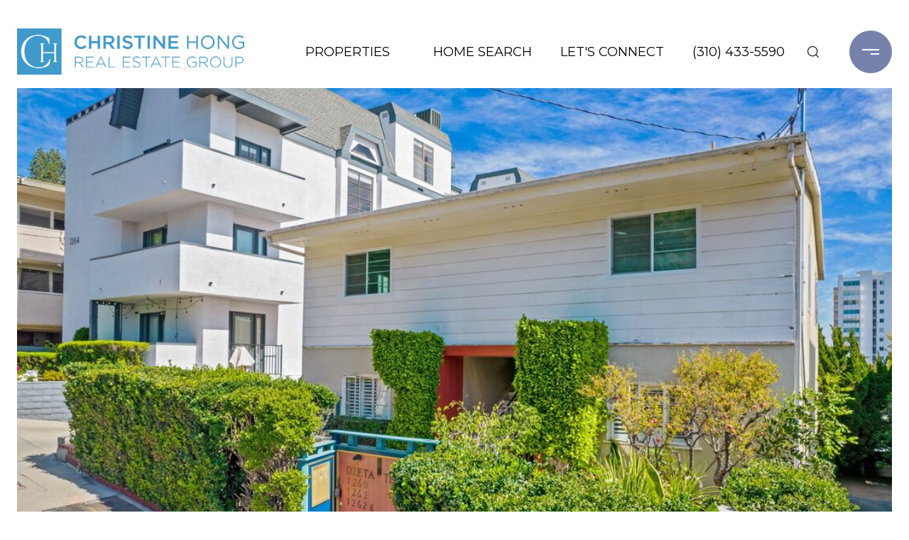

--- FILE ---
content_type: text/html; charset=utf-8
request_url: https://bss.luxurypresence.com/buttons/googleOneTap?companyId=2e17112b-2de4-47ba-94b2-df7697c2e983&websiteId=48821eba-45a1-4a73-8c68-87bc0d55dcb2&pageId=3765df08-3531-430f-9fda-54e7cd82faec&sourceUrl=https%3A%2F%2Fchristinehong.net%2Fproperties%2F1260-ozeta-ter-west-hollywood-ca-90069-22-133497&pageMeta=%7B%22sourceResource%22%3A%22properties%22%2C%22pageElementId%22%3A%22752b9527-a1c7-4b16-a686-6b40a20deb8a%22%2C%22pageQueryVariables%22%3A%7B%22property%22%3A%7B%22id%22%3A%22752b9527-a1c7-4b16-a686-6b40a20deb8a%22%7D%2C%22properties%22%3A%7B%22relatedNeighborhoodPropertyId%22%3A%22752b9527-a1c7-4b16-a686-6b40a20deb8a%22%2C%22sort%22%3A%22salesPrice%22%7D%2C%22neighborhood%22%3A%7B%7D%2C%22pressReleases%22%3A%7B%22propertyId%22%3A%22752b9527-a1c7-4b16-a686-6b40a20deb8a%22%7D%7D%7D
body_size: 2868
content:
<style>
  html, body {margin: 0; padding: 0;}
</style>
<script src="https://accounts.google.com/gsi/client" async defer></script>
<script>
const parseURL = (url) => {
    const a = document.createElement('a');
    a.href = url;
    return a.origin;
}

const login = (token, provider, source)  => {
  const origin = (window.location != window.parent.location)
    ? parseURL(document.referrer)
    : window.location.origin;  
  const xhr = new XMLHttpRequest();
  xhr.responseType = 'json';
  xhr.onreadystatechange = function() {
    if (xhr.readyState === 4) {
      const response = xhr.response;
      const msg = {
        event: response.status,
        provider: provider,
        source: source,
        token: token
      }
      window.parent.postMessage(msg, origin);
    }
  }
  xhr.withCredentials = true;
  xhr.open('POST', `${origin}/api/v1/auth/login`, true);
  xhr.setRequestHeader("Content-Type", "application/json;charset=UTF-8");
  xhr.send(JSON.stringify({
    token,
    provider,
    source,
    websiteId: '48821eba-45a1-4a73-8c68-87bc0d55dcb2',
    companyId: '2e17112b-2de4-47ba-94b2-df7697c2e983',
    pageId: '3765df08-3531-430f-9fda-54e7cd82faec',
    sourceUrl: 'https://christinehong.net/properties/1260-ozeta-ter-west-hollywood-ca-90069-22-133497',
    pageMeta: '{"sourceResource":"properties","pageElementId":"752b9527-a1c7-4b16-a686-6b40a20deb8a","pageQueryVariables":{"property":{"id":"752b9527-a1c7-4b16-a686-6b40a20deb8a"},"properties":{"relatedNeighborhoodPropertyId":"752b9527-a1c7-4b16-a686-6b40a20deb8a","sort":"salesPrice"},"neighborhood":{},"pressReleases":{"propertyId":"752b9527-a1c7-4b16-a686-6b40a20deb8a"}}}',
    utm: '',
    referrer: ''
  }));
}

function getExpirationCookie(expiresInMiliseconds) {
  const tomorrow  = new Date(Date.now() + expiresInMiliseconds); // The Date object returns today's timestamp
  return `christinehong.net-SID=true; expires=${tomorrow.toUTCString()}; path=/; Secure; SameSite=None`;
}

function handleCredentialResponse(response) {
  document.cookie = getExpirationCookie(24 * 60 * 60 * 1000); // 1 day
  login(response.credential, 'GOOGLE', 'GOOGLE_SIGN_ON');
}

function handleClose() {
  const msg = {
    event: 'cancel',
    provider: 'GOOGLE',
    source: 'GOOGLE_SIGN_ON'
  }
  const origin = (window.location != window.parent.location)
    ? parseURL(document.referrer)
    : window.location.origin;
  window.parent.postMessage(msg, origin);
  document.cookie = getExpirationCookie(2 * 60 * 60 * 1000); // 2 hours
}

</script>
<div id="g_id_onload"
  data-client_id="673515100752-7s6f6j0qab4skl22cjpp7eirb2rjmfcg.apps.googleusercontent.com"
  data-callback="handleCredentialResponse"
  data-intermediate_iframe_close_callback="handleClose"
  data-state_cookie_domain = "christinehong.net"
  data-allowed_parent_origin="https://christinehong.net"
  data-skip_prompt_cookie="christinehong.net-SID"
  data-cancel_on_tap_outside="false"
></div>